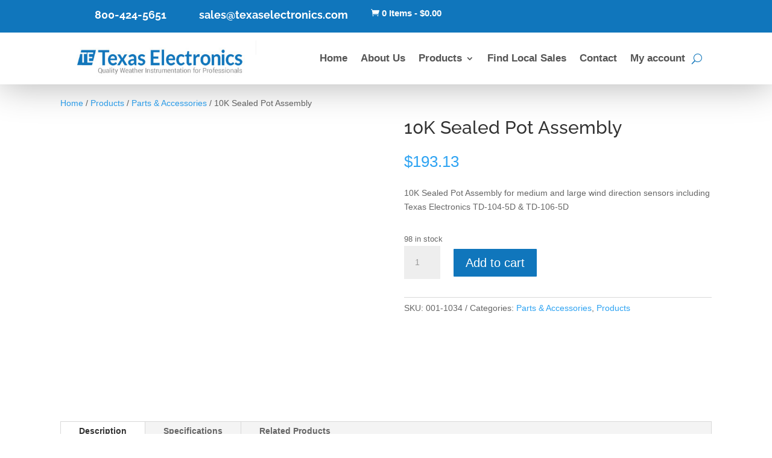

--- FILE ---
content_type: text/css
request_url: https://texaselectronics.com/wp-content/et-cache/575/et-core-unified-cpt-tb-3501-tb-4864-tb-3511-deferred-575.min.css?ver=1767507339
body_size: 341
content:
.et_pb_section_0_tb_footer.et_pb_section{padding-top:30px;padding-bottom:30px;margin-top:0px;margin-bottom:0px;background-color:#333333!important}.et_pb_section_0_tb_footer{box-shadow:inset 0px 0px 15px 4px rgba(0,0,0,0.5)}.et_pb_row_0_tb_footer.et_pb_row{padding-top:0px!important;padding-right:10px!important;padding-bottom:0px!important;padding-left:10px!important;margin-top:0px!important;margin-bottom:0px!important;padding-top:0px;padding-right:10px;padding-bottom:0px;padding-left:10px}.et_pb_row_0_tb_footer,body #page-container .et-db #et-boc .et-l .et_pb_row_0_tb_footer.et_pb_row,body.et_pb_pagebuilder_layout.single #page-container #et-boc .et-l .et_pb_row_0_tb_footer.et_pb_row,body.et_pb_pagebuilder_layout.single.et_full_width_page #page-container .et_pb_row_0_tb_footer.et_pb_row{width:100%}.et_pb_image_0_tb_footer{background-color:RGBA(0,0,0,0);padding-top:0px;padding-right:5px;padding-bottom:15px;padding-left:5px;margin-top:0px!important;margin-bottom:0px!important;width:100%;text-align:center}.et_pb_image_0_tb_footer .et_pb_image_wrap{border-radius:15px 15px 15px 15px;overflow:hidden}.et_pb_text_0_tb_footer.et_pb_text,.et_pb_text_1_tb_footer.et_pb_text a:hover,.et_pb_text_1_tb_footer.et_pb_text ul li,.et_pb_text_1_tb_footer.et_pb_text ol li>ul li,.et_pb_text_2_tb_footer.et_pb_text a:hover,.et_pb_text_2_tb_footer.et_pb_text ul li,.et_pb_text_2_tb_footer.et_pb_text ol li>ul li,.et_pb_text_3_tb_footer.et_pb_text a:hover,.et_pb_text_3_tb_footer.et_pb_text ul li,.et_pb_text_3_tb_footer.et_pb_text ol li>ul li{color:#FFFFFF!important}.et_pb_text_0_tb_footer{font-family:'Arial',Helvetica,Arial,Lucida,sans-serif;font-weight:600;margin-top:15px!important}.et_pb_text_0_tb_footer.et_pb_text a{color:#0080ff!important}.et_pb_text_1_tb_footer,.et_pb_text_2_tb_footer,.et_pb_text_3_tb_footer{font-size:15px;padding-top:20px!important;padding-left:10px!important;margin-top:0px!important;margin-bottom:0px!important}.et_pb_text_1_tb_footer.et_pb_text a,.et_pb_text_2_tb_footer.et_pb_text a,.et_pb_text_3_tb_footer.et_pb_text a{color:#51a8ff!important;transition:color 300ms ease 0ms}.et_pb_text_1_tb_footer a,.et_pb_text_2_tb_footer a,.et_pb_text_3_tb_footer a{font-weight:600}.et_pb_text_1_tb_footer ul li,.et_pb_text_2_tb_footer ul li,.et_pb_text_3_tb_footer ul li{font-family:'Arial',Helvetica,Arial,Lucida,sans-serif;font-weight:600}.et_pb_text_1_tb_footer h3,.et_pb_text_2_tb_footer h3,.et_pb_text_3_tb_footer h3{font-family:'Raleway',Helvetica,Arial,Lucida,sans-serif;font-weight:700;text-decoration:underline;font-size:18px;color:#dddddd!important}.et_pb_section_1_tb_footer.et_pb_section{padding-top:0px;padding-bottom:0px;margin-top:0px;margin-bottom:0px;background-color:#085793!important}.et_pb_row_1_tb_footer.et_pb_row{padding-top:10px!important;padding-bottom:10px!important;margin-top:0px!important;margin-bottom:0px!important;padding-top:10px;padding-bottom:10px}.et_pb_text_4_tb_footer.et_pb_text{color:#dddddd!important}.et_pb_text_4_tb_footer{font-family:'Arial',Helvetica,Arial,Lucida,sans-serif;font-size:15px}.et_pb_text_4_tb_footer.et_pb_text a{color:#14d2e8!important}.et_pb_column_0_tb_footer{background-color:RGBA(0,0,0,0);border-radius:15px 15px 15px 15px;overflow:hidden;border-color:#085793;padding-top:5px;padding-right:5px;padding-bottom:5px;padding-left:5px;width:25%!important}@media only screen and (min-width:981px){.et_pb_column_1_tb_footer{width:14%!important}.et_pb_column_2_tb_footer{width:26%!important}.et_pb_column_3_tb_footer{width:15%!important}}@media only screen and (max-width:980px){.et_pb_image_0_tb_footer .et_pb_image_wrap img{width:auto}}@media only screen and (min-width:768px) and (max-width:980px){.et_pb_column_0_tb_footer,.et_pb_column_1_tb_footer,.et_pb_column_2_tb_footer,.et_pb_column_3_tb_footer{width:25%!important}}@media only screen and (max-width:767px){.et_pb_column_0_tb_footer,.et_pb_column_1_tb_footer,.et_pb_column_2_tb_footer,.et_pb_column_3_tb_footer{width:50%!important}.et_pb_image_0_tb_footer .et_pb_image_wrap img{width:auto}}